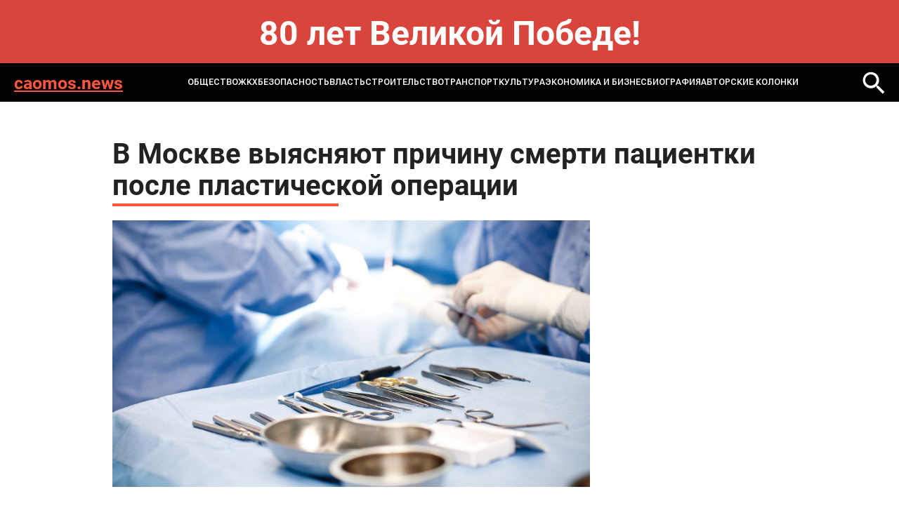

--- FILE ---
content_type: text/html; charset=windows-1251
request_url: https://caomos.news/news/society/v-moskve-vyyasnyayut-prichinu-smerti-patsientki-posle-plasticheskoy-operatsii/
body_size: 4871
content:
<!DOCTYPE html>
<html lang="ru-ru" dir="ltr">

<head>
	<meta http-equiv="X-UA-Compatible" content="IE=edge" />
	<meta http-equiv="Content-Type" content="text/html; charset=windows-1251" />
<meta name="robots" content="index, follow" />
<meta name="keywords" content="MOS NEWS - онлайн издание, новости Москвы, новости сегодня, новости России, реклама в СМИ" />
<meta name="description" content="MOS NEWS - онлайн издание, новости Москвы, новости сегодня, новости России, реклама в СМИ" />
<link href="/bitrix/templates/caomos.news - 2024/styles.css?1732093286232" type="text/css"  data-template-style="true"  rel="stylesheet" />
<script type="text/javascript">var _ba = _ba || []; _ba.push(["aid", "582ed6863380bcaf2da993a183dc059f"]); _ba.push(["host", "caomos.news"]); (function() {var ba = document.createElement("script"); ba.type = "text/javascript"; ba.async = true;ba.src = (document.location.protocol == "https:" ? "https://" : "http://") + "bitrix.info/ba.js";var s = document.getElementsByTagName("script")[0];s.parentNode.insertBefore(ba, s);})();</script>


	<title>
		В Москве выясняют причину смерти пациентки после пластической операции | Новости mos. news	</title>
	<meta name="format-detection" content="telephone=no">
<meta name="viewport" content="width=device-width, initial-scale=1">
<link rel="shortcut icon" href="/bitrix/templates/caomos.news - 2024/images/favicon.ico" sizes="16x16">
<meta name="viewport" content="width=device-width, initial-scale=1.0">
<link media="all" rel="stylesheet" type="text/css" href="/bitrix/templates/caomos.news - 2024/css/all.css?v=1" />
<link href="/bitrix/templates/caomos.news - 2024/custom.css?v=1" rel="stylesheet" type="text/css" /></head>
<body>
	<div id="panel">
			</div>
<style>
.bnr-line{
	color: #fff; font-size: 48px; text-align:center; padding: 30px 0 ; font-weight: bold; background: #d9443d;
}
@media (max-width: 1024px){
	.bnr-line{
		font-size: 28px;padding: 20px 0 ;
	}
}
</style>
<div class="bnr-line">80 лет Великой Победе!</div>
	<div id="wrapper">

		<header class="header">
			<div class="holder">
				<div class="header-block">
					<a href="/" class="header-logo">caomos.news</a>
					<a href="" class="mob-nav-icon"><span class="mob-nav-block"></span></a>
						<div class="header-nav">
	<ul class="header-nav-list">
					<li class="active">
					<a href="/news/society/">ОБЩЕСТВО</a>
				</li>
							<li class="">
					<a href="/news/zhkkh_i_stroitelstvo/">ЖКХ</a>
				</li>
							<li class="">
					<a href="/news/bezopasnost/">БЕЗОПАСНОСТЬ</a>
				</li>
							<li class="">
					<a href="/news/gorod_i_okrug/">ВЛАСТЬ</a>
				</li>
							<li class="">
					<a href="/news/infrastruktura/">СТРОИТЕЛЬСТВО</a>
				</li>
							<li class="">
					<a href="/news/transport/">ТРАНСПОРТ</a>
				</li>
							<li class="">
					<a href="/news/kultura/">КУЛЬТУРА</a>
				</li>
							<li class="">
					<a href="/news/ekonomika_i_biznes/">ЭКОНОМИКА И БИЗНЕС</a>
				</li>
							<li class="">
					<a href="/news/biografiya/">Биография</a>
				</li>
					<li>
			<a href="/blog/">Авторские колонки</a>
		</li>
	</ul>
</div>
						<a href="/search/" class="header-loupe"><img src="/bitrix/templates/caomos.news - 2024/images/loupe-2.svg" alt=""></a>
				</div>
			</div>
		</header>

<section class="main">
	<div class="holder">
		<article class="article">
			<h1 class="article-title">В Москве выясняют причину смерти пациентки после пластической операции</h1>
			<div class="article-img"><img src="/upload/iblock/093/d00cy0lki9iptf0t42wtks7bbidg1cq1.jpg" alt=""></div>
			<div class="article-date">16.02.2024 21:40</div>
			<p>Ранее в Telegram-канале 112 появилась информация о смерти 64-летней пациентки после подтяжки лица в московской клинике. Однако, по данным столичной прокуратуры, речь идет о 56-летней женщине, которой 15 февраля в частной медицинской клинике в Пуговишниковом переулке была проведена операция. На следующий день ее состояние ухудшилось, и она скончалась. Причина смерти будет установлена после судебно-медицинской экспертизы.</p><p>Источник и фото - <a href="https://ria.ru">ria.ru</a></p>		</article>
		
<div class="news-more">
	<h2 class="title">Может быть интересно</h2>
	<div class="more-slider">
					<div class="more-slide">
				<a href="/news/society/pyat-nezhilykh-pomeshcheniy-vystavleny-na-torgi-v-severnom-rayone-moskvy/" class="more-item">
					<div class="more-title">Пять нежилых помещений выставлены на торги в Северном районе Москвы</div>
					<div class="more-date">14 января 2026</div>
				</a>
			</div>
					<div class="more-slide">
				<a href="/news/society/na-pyatnitskoy-ulitse-otrestavrirovali-osobnyak-xviii-xix-vekov/" class="more-item">
					<div class="more-title">На Пятницкой улице отреставрировали особняк XVIII–XIX веков</div>
					<div class="more-date">14 января 2026</div>
				</a>
			</div>
					<div class="more-slide">
				<a href="/news/society/tsifrovye-podarki-dlya-uchenikov-nachalnykh-klassov-poyavilis-v-mesh/" class="more-item">
					<div class="more-title">Цифровые подарки для учеников начальных классов появились в МЭШ</div>
					<div class="more-date">14 января 2026</div>
				</a>
			</div>
					<div class="more-slide">
				<a href="/news/society/dtp-s-uchastiem-elektrobusa-proizoshlo-v-biryulevo-zapadnom/" class="more-item">
					<div class="more-title">ДТП с участием электробуса произошло в Бирюлево Западном</div>
					<div class="more-date">14 января 2026</div>
				</a>
			</div>
					<div class="more-slide">
				<a href="/news/transport/ford-podal-tri-zayavki-na-registratsiyu-tovarnykh-znakov-v-rossii/" class="more-item">
					<div class="more-title">Ford подал три заявки на регистрацию товарных знаков в России</div>
					<div class="more-date">14 января 2026</div>
				</a>
			</div>
					<div class="more-slide">
				<a href="/news/society/zhurnalist-karlson-zayavil-chto-rossiya-nachala-spetsoperatsiyu-dlya-zashchity-svoikh-granits/" class="more-item">
					<div class="more-title">Журналист Карлсон заявил, что Россия начала спецоперацию для защиты своих границ</div>
					<div class="more-date">14 января 2026</div>
				</a>
			</div>
					<div class="more-slide">
				<a href="/news/society/v-sf-ne-uvideli-ugrozy-dlya-rossii-v-tayanii-lednika-sudnogo-dnya/" class="more-item">
					<div class="more-title">В СФ не увидели угрозы для России в таянии &quot;ледника Судного дня&quot;</div>
					<div class="more-date">14 января 2026</div>
				</a>
			</div>
					<div class="more-slide">
				<a href="/news/society/vlasti-irana-mogut-otklyuchit-stranu-ot-globalnogo-interneta/" class="more-item">
					<div class="more-title">Власти Ирана могут отключить страну от глобального интернета</div>
					<div class="more-date">14 января 2026</div>
				</a>
			</div>
			</div>
</div>
	</div>
</section>
<!-- 
 -->
	<footer class="footer">
		<div class="holder">
			<div class="footer-top">
				<div class="search">
					<form action="/search/">
						<input name="q" type="text" class="search-input" placeholder="Поиск...">
						<button name="s" class="search-button"></button>
					</form>
				</div>
				<div class="footer-links">
								<div class="footer-links-col">
								<a href="/news/society/" class="_active">ОБЩЕСТВО</a>
										<a href="/news/zhkkh_i_stroitelstvo/" class="">ЖКХ</a>
										<a href="/news/bezopasnost/" class="">БЕЗОПАСНОСТЬ</a>
										</div>
				<div class="footer-links-col">
							<a href="/news/gorod_i_okrug/" class="">ВЛАСТЬ</a>
										<a href="/news/infrastruktura/" class="">СТРОИТЕЛЬСТВО</a>
										<a href="/news/transport/" class="">ТРАНСПОРТ</a>
										</div>
				<div class="footer-links-col">
							<a href="/news/kultura/" class="">КУЛЬТУРА</a>
										<a href="/news/ekonomika_i_biznes/" class="">ЭКОНОМИКА И БИЗНЕС</a>
										</div>
				<div class="footer-links-col">
							<a href="/news/biografiya/" class="">Биография</a>
						<a href="/blog/">Авторские колонки</a>
	</div>
				</div>
			</div>
		</div>
		<div class="footer-bottom">
			<div class="footer-bottom-text">
				© 2014-2024 Информационный портал «MOS NEWS». <a href="">ЭЛ № ФС 77 - 68927</a>. Настоящий ресурс может содержать материалы 18+. Использование материалов издания - как вам угодно, никаких претензий со стороны нашего СМИ не будет. Мнение редакции может не совпадать с мнением авторов публикаций. Контакты редакции: <a href="tel:+74957654164">+7 (495) 765-41-64</a>, <a href="mailto:mos.news@inbox.ru">mos.news@inbox.ru</a><br>
В России признаны экстремистскими и запрещены организации «Meta Platforms Inc. по реализации продуктов — социальных сетей Facebook и Instagram», «Национал-большевистская партия», «Свидетели Иеговы», «Армия воли народа», «Русский общенациональный союз», «Движение против нелегальной иммиграции», «Правый сектор», УНА-УНСО, УПА, «Тризуб им. Степана Бандеры»,«Мизантропик дивижн», «Меджлис крымскотатарского народа», движение «Артподготовка», общероссийская политическая партия «Воля», АУЕ. Признаны террористическими и запрещены: «Движение Талибан», «Имарат Кавказ», «Исламское государство» (ИГ, ИГИЛ), Джебхад-ан-Нусра, «АУМ Синрике», «Братья-мусульмане», «Аль-Каида в странах исламского Магриба». <br>
Организации, СМИ и физические лица, <a href="">признанные в</a> России иностранными агентами: «Альянс врачей», «Лига Избирателей», «Фонд борьбы с коррупцией», «В защиту прав заключенных», ИАЦ «Сова», «Аналитический Центр Юрия Левады», «Мемориал», «Открытый Петербург», «Открытая Россия», «Гуманитарное действие», «Феникс плюс», «Агора», «Голос», «Комитет Солдатских матерей», «Женское достоинство», «Голос Америки», «Кавказ.Реалии», «Радио Свобода», Пономарев Лев Александрович, Савицкая Людмила Алексеевна, Маркелов Сергей Евгеньевич, Камалягин Денис Николаевич, Апахончич Дарья Александровна и <a href="">т.д.</a>

<!-- Yandex.Metrika counter -->
                <script type="text/javascript" >
                    (function(m,e,t,r,i,k,a){m[i]=m[i]||function(){(m[i].a=m[i].a||[]).push(arguments)};
                        m[i].l=1*new Date();k=e.createElement(t),a=e.getElementsByTagName(t)[0],k.async=1,k.src=r,a.parentNode.insertBefore(k,a)})
                    (window, document, "script", "https://mc.yandex.ru/metrika/tag.js", "ym");

                    ym(42623839, "init", {
                        clickmap:true,
                        trackLinks:true,
                        accurateTrackBounce:true
                    });
                </script>
                <noscript><div><img src="https://mc.yandex.ru/watch/42623839" style="position:absolute; left:-9999px;" alt="" /></div></noscript>
                <!-- /Yandex.Metrika counter -->			</div>
			<div class="footer-info">
				<div class="footer-logo">
					<a href="https://rim.media"><img src=" /bitrix/templates/caomos.news - 2024/images/footer-logo.png" alt=""></a>
				</div>
				<div class="footer-webs">
					<a href="">
						<svg width="28" height="28" viewBox="0 0 28 28" fill="none" xmlns="http://www.w3.org/2000/svg">
							<path d="M20.75 7.5C19.5452 6.70987 18.7715 5.22359 18.5 3.75C18.4416 3.43169 18.5 3.33524 18.5 3H14.75V18.75C14.6855 20.486 12.7405 21.75 11 21.75C10.4588 21.75 9.94871 21.2376 9.5 21C8.47135 20.4554 8 19.9983 8 18.75C8 16.957 9.21865 15 11 15C11.3326 15 12.1982 14.9052 12.5 15V11.25C12.1876 11.2071 11.3236 11.25 11 11.25C7.09854 11.25 4.25 14.8236 4.25 18.75C4.25 21.1587 5.4249 22.711 7.25 24C8.39924 24.8121 9.49236 25.5 11 25.5C14.9015 25.5 18.5 22.6758 18.5 18.75V10.5C20.0077 11.5887 21.7567 12 23.75 12V8.25C22.6765 8.25 21.5891 8.05027 20.75 7.5Z" fill="white"/>
						</svg>
					</a>
					<a href="">
						<svg width="28" height="28" viewBox="0 0 28 28" fill="none" xmlns="http://www.w3.org/2000/svg">
							<path fill-rule="evenodd" clip-rule="evenodd" d="M22.25 22.5H18.5V17.25C18.5 16.0042 18.7126 14.25 17 14.25C15.2626 14.25 14.75 15.1 14.75 16.5V22.5H11.75V11.25H14.75V12.75C15.1958 11.9041 16.1249 11.25 17.75 11.25C21.1292 11.25 22.25 13.6083 22.25 16.5V22.5ZM8 9.75C6.92917 9.75 5.75 9.32083 5.75 8.25C5.75 7.18333 6.93291 6 8 6C9.06667 6 9.5 7.18333 9.5 8.25C9.5 9.32083 9.06667 9.75 8 9.75ZM5.75 22.5H9.5V11.25H5.75V22.5ZM23.75 3H4.25C3.33374 3 2.75 3.60416 2.75 4.5V24C2.75 24.8958 3.33374 25.5 4.25 25.5H23.75C24.6663 25.5 25.25 24.8958 25.25 24V4.5C25.25 3.60416 24.6708 3 23.75 3Z" fill="#E6E6E6"/>
						</svg>
					</a>
				</div>
				<a href="" class="footer-button">Подписаться</a>
			</div>
		</div>
	</footer>
	<link media="all" rel="stylesheet" type="text/css" href="/bitrix/templates/caomos.news - 2024/css/slick.css" />
	<script src="/bitrix/templates/caomos.news - 2024/js/jquery-2.2.4.min.js"></script>
	<script src="/bitrix/templates/caomos.news - 2024/js/slick.min.js"></script>
	<script src="/bitrix/templates/caomos.news - 2024/js/all.js"></script>
</body>
</html>